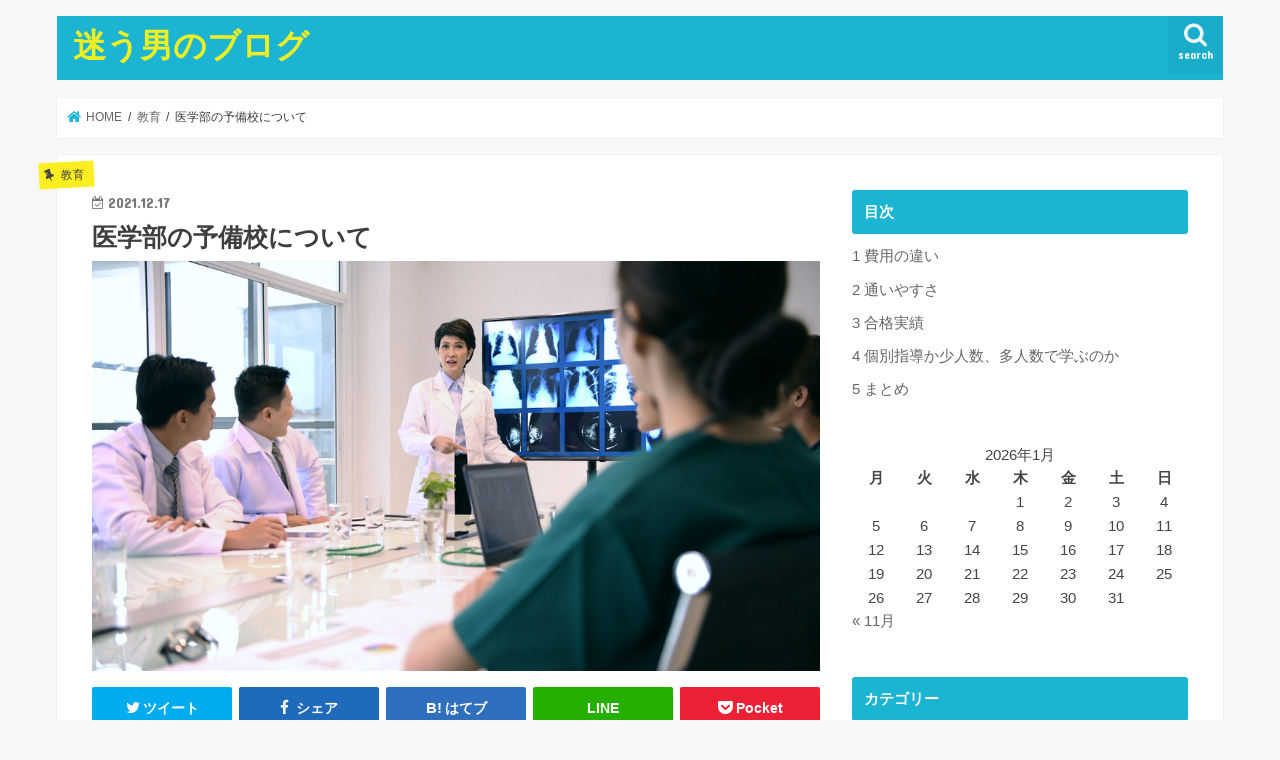

--- FILE ---
content_type: text/html; charset=UTF-8
request_url: https://www.iiccim.org/igakubu-yobiko/
body_size: 14118
content:
<!doctype html>
<html dir="ltr" lang="ja" prefix="og: https://ogp.me/ns#">

<head>
<meta charset="utf-8">
<meta http-equiv="X-UA-Compatible" content="IE=edge">

<meta name="HandheldFriendly" content="True">
<meta name="MobileOptimized" content="320">
<meta name="viewport" content="width=device-width, initial-scale=1"/>


<link rel="pingback" href="https://www.iiccim.org/xmlrpc.php">

<!--[if IE]>
<![endif]-->




		<!-- All in One SEO 4.6.6 - aioseo.com -->
		<title>医学部の予備校について | 迷う男のブログ</title>
		<meta name="robots" content="max-image-preview:large" />
		<link rel="canonical" href="https://www.iiccim.org/igakubu-yobiko/" />
		<meta name="generator" content="All in One SEO (AIOSEO) 4.6.6" />
		<meta property="og:locale" content="ja_JP" />
		<meta property="og:site_name" content="迷う男のブログ | 自分自身に迷いだすとなかなかトンネルから抜けることはできません。ポジティブに考えましょう。" />
		<meta property="og:type" content="article" />
		<meta property="og:title" content="医学部の予備校について | 迷う男のブログ" />
		<meta property="og:url" content="https://www.iiccim.org/igakubu-yobiko/" />
		<meta property="article:published_time" content="2021-12-17T06:48:21+00:00" />
		<meta property="article:modified_time" content="2025-12-04T00:35:00+00:00" />
		<meta name="twitter:card" content="summary" />
		<meta name="twitter:title" content="医学部の予備校について | 迷う男のブログ" />
		<meta name="google" content="nositelinkssearchbox" />
		<script type="application/ld+json" class="aioseo-schema">
			{"@context":"https:\/\/schema.org","@graph":[{"@type":"Article","@id":"https:\/\/www.iiccim.org\/igakubu-yobiko\/#article","name":"\u533b\u5b66\u90e8\u306e\u4e88\u5099\u6821\u306b\u3064\u3044\u3066 | \u8ff7\u3046\u7537\u306e\u30d6\u30ed\u30b0","headline":"\u533b\u5b66\u90e8\u306e\u4e88\u5099\u6821\u306b\u3064\u3044\u3066","author":{"@id":"https:\/\/www.iiccim.org\/author\/iccimm\/#author"},"publisher":{"@id":"https:\/\/www.iiccim.org\/#organization"},"image":{"@type":"ImageObject","url":"https:\/\/www.iiccim.org\/wp-content\/uploads\/2021\/12\/shutterstock_1475452028.jpg","width":1000,"height":563},"datePublished":"2021-12-17T15:48:21+09:00","dateModified":"2025-12-04T09:35:00+09:00","inLanguage":"ja","mainEntityOfPage":{"@id":"https:\/\/www.iiccim.org\/igakubu-yobiko\/#webpage"},"isPartOf":{"@id":"https:\/\/www.iiccim.org\/igakubu-yobiko\/#webpage"},"articleSection":"\u6559\u80b2"},{"@type":"BreadcrumbList","@id":"https:\/\/www.iiccim.org\/igakubu-yobiko\/#breadcrumblist","itemListElement":[{"@type":"ListItem","@id":"https:\/\/www.iiccim.org\/#listItem","position":1,"name":"\u5bb6","item":"https:\/\/www.iiccim.org\/","nextItem":"https:\/\/www.iiccim.org\/igakubu-yobiko\/#listItem"},{"@type":"ListItem","@id":"https:\/\/www.iiccim.org\/igakubu-yobiko\/#listItem","position":2,"name":"\u533b\u5b66\u90e8\u306e\u4e88\u5099\u6821\u306b\u3064\u3044\u3066","previousItem":"https:\/\/www.iiccim.org\/#listItem"}]},{"@type":"Organization","@id":"https:\/\/www.iiccim.org\/#organization","name":"\u8ff7\u3046\u7537\u306e\u30d6\u30ed\u30b0","description":"\u81ea\u5206\u81ea\u8eab\u306b\u8ff7\u3044\u3060\u3059\u3068\u306a\u304b\u306a\u304b\u30c8\u30f3\u30cd\u30eb\u304b\u3089\u629c\u3051\u308b\u3053\u3068\u306f\u3067\u304d\u307e\u305b\u3093\u3002\u30dd\u30b8\u30c6\u30a3\u30d6\u306b\u8003\u3048\u307e\u3057\u3087\u3046\u3002","url":"https:\/\/www.iiccim.org\/"},{"@type":"Person","@id":"https:\/\/www.iiccim.org\/author\/iccimm\/#author","url":"https:\/\/www.iiccim.org\/author\/iccimm\/","name":"iccimm","image":{"@type":"ImageObject","@id":"https:\/\/www.iiccim.org\/igakubu-yobiko\/#authorImage","url":"https:\/\/secure.gravatar.com\/avatar\/3fb258a03d912ffce7e79450acee4818?s=96&d=mm&r=g","width":96,"height":96,"caption":"iccimm"}},{"@type":"WebPage","@id":"https:\/\/www.iiccim.org\/igakubu-yobiko\/#webpage","url":"https:\/\/www.iiccim.org\/igakubu-yobiko\/","name":"\u533b\u5b66\u90e8\u306e\u4e88\u5099\u6821\u306b\u3064\u3044\u3066 | \u8ff7\u3046\u7537\u306e\u30d6\u30ed\u30b0","inLanguage":"ja","isPartOf":{"@id":"https:\/\/www.iiccim.org\/#website"},"breadcrumb":{"@id":"https:\/\/www.iiccim.org\/igakubu-yobiko\/#breadcrumblist"},"author":{"@id":"https:\/\/www.iiccim.org\/author\/iccimm\/#author"},"creator":{"@id":"https:\/\/www.iiccim.org\/author\/iccimm\/#author"},"image":{"@type":"ImageObject","url":"https:\/\/www.iiccim.org\/wp-content\/uploads\/2021\/12\/shutterstock_1475452028.jpg","@id":"https:\/\/www.iiccim.org\/igakubu-yobiko\/#mainImage","width":1000,"height":563},"primaryImageOfPage":{"@id":"https:\/\/www.iiccim.org\/igakubu-yobiko\/#mainImage"},"datePublished":"2021-12-17T15:48:21+09:00","dateModified":"2025-12-04T09:35:00+09:00"},{"@type":"WebSite","@id":"https:\/\/www.iiccim.org\/#website","url":"https:\/\/www.iiccim.org\/","name":"\u8ff7\u3046\u7537\u306e\u30d6\u30ed\u30b0","description":"\u81ea\u5206\u81ea\u8eab\u306b\u8ff7\u3044\u3060\u3059\u3068\u306a\u304b\u306a\u304b\u30c8\u30f3\u30cd\u30eb\u304b\u3089\u629c\u3051\u308b\u3053\u3068\u306f\u3067\u304d\u307e\u305b\u3093\u3002\u30dd\u30b8\u30c6\u30a3\u30d6\u306b\u8003\u3048\u307e\u3057\u3087\u3046\u3002","inLanguage":"ja","publisher":{"@id":"https:\/\/www.iiccim.org\/#organization"}}]}
		</script>
		<!-- All in One SEO -->

<link rel='dns-prefetch' href='//ajax.googleapis.com' />
<link rel='dns-prefetch' href='//fonts.googleapis.com' />
<link rel='dns-prefetch' href='//maxcdn.bootstrapcdn.com' />
<link rel="alternate" type="application/rss+xml" title="迷う男のブログ &raquo; フィード" href="https://www.iiccim.org/feed/" />
<link rel="alternate" type="application/rss+xml" title="迷う男のブログ &raquo; コメントフィード" href="https://www.iiccim.org/comments/feed/" />
<script type="text/javascript">
/* <![CDATA[ */
window._wpemojiSettings = {"baseUrl":"https:\/\/s.w.org\/images\/core\/emoji\/15.0.3\/72x72\/","ext":".png","svgUrl":"https:\/\/s.w.org\/images\/core\/emoji\/15.0.3\/svg\/","svgExt":".svg","source":{"concatemoji":"https:\/\/www.iiccim.org\/wp-includes\/js\/wp-emoji-release.min.js"}};
/*! This file is auto-generated */
!function(i,n){var o,s,e;function c(e){try{var t={supportTests:e,timestamp:(new Date).valueOf()};sessionStorage.setItem(o,JSON.stringify(t))}catch(e){}}function p(e,t,n){e.clearRect(0,0,e.canvas.width,e.canvas.height),e.fillText(t,0,0);var t=new Uint32Array(e.getImageData(0,0,e.canvas.width,e.canvas.height).data),r=(e.clearRect(0,0,e.canvas.width,e.canvas.height),e.fillText(n,0,0),new Uint32Array(e.getImageData(0,0,e.canvas.width,e.canvas.height).data));return t.every(function(e,t){return e===r[t]})}function u(e,t,n){switch(t){case"flag":return n(e,"\ud83c\udff3\ufe0f\u200d\u26a7\ufe0f","\ud83c\udff3\ufe0f\u200b\u26a7\ufe0f")?!1:!n(e,"\ud83c\uddfa\ud83c\uddf3","\ud83c\uddfa\u200b\ud83c\uddf3")&&!n(e,"\ud83c\udff4\udb40\udc67\udb40\udc62\udb40\udc65\udb40\udc6e\udb40\udc67\udb40\udc7f","\ud83c\udff4\u200b\udb40\udc67\u200b\udb40\udc62\u200b\udb40\udc65\u200b\udb40\udc6e\u200b\udb40\udc67\u200b\udb40\udc7f");case"emoji":return!n(e,"\ud83d\udc26\u200d\u2b1b","\ud83d\udc26\u200b\u2b1b")}return!1}function f(e,t,n){var r="undefined"!=typeof WorkerGlobalScope&&self instanceof WorkerGlobalScope?new OffscreenCanvas(300,150):i.createElement("canvas"),a=r.getContext("2d",{willReadFrequently:!0}),o=(a.textBaseline="top",a.font="600 32px Arial",{});return e.forEach(function(e){o[e]=t(a,e,n)}),o}function t(e){var t=i.createElement("script");t.src=e,t.defer=!0,i.head.appendChild(t)}"undefined"!=typeof Promise&&(o="wpEmojiSettingsSupports",s=["flag","emoji"],n.supports={everything:!0,everythingExceptFlag:!0},e=new Promise(function(e){i.addEventListener("DOMContentLoaded",e,{once:!0})}),new Promise(function(t){var n=function(){try{var e=JSON.parse(sessionStorage.getItem(o));if("object"==typeof e&&"number"==typeof e.timestamp&&(new Date).valueOf()<e.timestamp+604800&&"object"==typeof e.supportTests)return e.supportTests}catch(e){}return null}();if(!n){if("undefined"!=typeof Worker&&"undefined"!=typeof OffscreenCanvas&&"undefined"!=typeof URL&&URL.createObjectURL&&"undefined"!=typeof Blob)try{var e="postMessage("+f.toString()+"("+[JSON.stringify(s),u.toString(),p.toString()].join(",")+"));",r=new Blob([e],{type:"text/javascript"}),a=new Worker(URL.createObjectURL(r),{name:"wpTestEmojiSupports"});return void(a.onmessage=function(e){c(n=e.data),a.terminate(),t(n)})}catch(e){}c(n=f(s,u,p))}t(n)}).then(function(e){for(var t in e)n.supports[t]=e[t],n.supports.everything=n.supports.everything&&n.supports[t],"flag"!==t&&(n.supports.everythingExceptFlag=n.supports.everythingExceptFlag&&n.supports[t]);n.supports.everythingExceptFlag=n.supports.everythingExceptFlag&&!n.supports.flag,n.DOMReady=!1,n.readyCallback=function(){n.DOMReady=!0}}).then(function(){return e}).then(function(){var e;n.supports.everything||(n.readyCallback(),(e=n.source||{}).concatemoji?t(e.concatemoji):e.wpemoji&&e.twemoji&&(t(e.twemoji),t(e.wpemoji)))}))}((window,document),window._wpemojiSettings);
/* ]]> */
</script>
<style id='wp-emoji-styles-inline-css' type='text/css'>

	img.wp-smiley, img.emoji {
		display: inline !important;
		border: none !important;
		box-shadow: none !important;
		height: 1em !important;
		width: 1em !important;
		margin: 0 0.07em !important;
		vertical-align: -0.1em !important;
		background: none !important;
		padding: 0 !important;
	}
</style>
<link rel='stylesheet' id='wp-block-library-css' href='https://www.iiccim.org/wp-includes/css/dist/block-library/style.min.css' type='text/css' media='all' />
<style id='classic-theme-styles-inline-css' type='text/css'>
/*! This file is auto-generated */
.wp-block-button__link{color:#fff;background-color:#32373c;border-radius:9999px;box-shadow:none;text-decoration:none;padding:calc(.667em + 2px) calc(1.333em + 2px);font-size:1.125em}.wp-block-file__button{background:#32373c;color:#fff;text-decoration:none}
</style>
<style id='global-styles-inline-css' type='text/css'>
body{--wp--preset--color--black: #000000;--wp--preset--color--cyan-bluish-gray: #abb8c3;--wp--preset--color--white: #ffffff;--wp--preset--color--pale-pink: #f78da7;--wp--preset--color--vivid-red: #cf2e2e;--wp--preset--color--luminous-vivid-orange: #ff6900;--wp--preset--color--luminous-vivid-amber: #fcb900;--wp--preset--color--light-green-cyan: #7bdcb5;--wp--preset--color--vivid-green-cyan: #00d084;--wp--preset--color--pale-cyan-blue: #8ed1fc;--wp--preset--color--vivid-cyan-blue: #0693e3;--wp--preset--color--vivid-purple: #9b51e0;--wp--preset--gradient--vivid-cyan-blue-to-vivid-purple: linear-gradient(135deg,rgba(6,147,227,1) 0%,rgb(155,81,224) 100%);--wp--preset--gradient--light-green-cyan-to-vivid-green-cyan: linear-gradient(135deg,rgb(122,220,180) 0%,rgb(0,208,130) 100%);--wp--preset--gradient--luminous-vivid-amber-to-luminous-vivid-orange: linear-gradient(135deg,rgba(252,185,0,1) 0%,rgba(255,105,0,1) 100%);--wp--preset--gradient--luminous-vivid-orange-to-vivid-red: linear-gradient(135deg,rgba(255,105,0,1) 0%,rgb(207,46,46) 100%);--wp--preset--gradient--very-light-gray-to-cyan-bluish-gray: linear-gradient(135deg,rgb(238,238,238) 0%,rgb(169,184,195) 100%);--wp--preset--gradient--cool-to-warm-spectrum: linear-gradient(135deg,rgb(74,234,220) 0%,rgb(151,120,209) 20%,rgb(207,42,186) 40%,rgb(238,44,130) 60%,rgb(251,105,98) 80%,rgb(254,248,76) 100%);--wp--preset--gradient--blush-light-purple: linear-gradient(135deg,rgb(255,206,236) 0%,rgb(152,150,240) 100%);--wp--preset--gradient--blush-bordeaux: linear-gradient(135deg,rgb(254,205,165) 0%,rgb(254,45,45) 50%,rgb(107,0,62) 100%);--wp--preset--gradient--luminous-dusk: linear-gradient(135deg,rgb(255,203,112) 0%,rgb(199,81,192) 50%,rgb(65,88,208) 100%);--wp--preset--gradient--pale-ocean: linear-gradient(135deg,rgb(255,245,203) 0%,rgb(182,227,212) 50%,rgb(51,167,181) 100%);--wp--preset--gradient--electric-grass: linear-gradient(135deg,rgb(202,248,128) 0%,rgb(113,206,126) 100%);--wp--preset--gradient--midnight: linear-gradient(135deg,rgb(2,3,129) 0%,rgb(40,116,252) 100%);--wp--preset--font-size--small: 13px;--wp--preset--font-size--medium: 20px;--wp--preset--font-size--large: 36px;--wp--preset--font-size--x-large: 42px;--wp--preset--spacing--20: 0.44rem;--wp--preset--spacing--30: 0.67rem;--wp--preset--spacing--40: 1rem;--wp--preset--spacing--50: 1.5rem;--wp--preset--spacing--60: 2.25rem;--wp--preset--spacing--70: 3.38rem;--wp--preset--spacing--80: 5.06rem;--wp--preset--shadow--natural: 6px 6px 9px rgba(0, 0, 0, 0.2);--wp--preset--shadow--deep: 12px 12px 50px rgba(0, 0, 0, 0.4);--wp--preset--shadow--sharp: 6px 6px 0px rgba(0, 0, 0, 0.2);--wp--preset--shadow--outlined: 6px 6px 0px -3px rgba(255, 255, 255, 1), 6px 6px rgba(0, 0, 0, 1);--wp--preset--shadow--crisp: 6px 6px 0px rgba(0, 0, 0, 1);}:where(.is-layout-flex){gap: 0.5em;}:where(.is-layout-grid){gap: 0.5em;}body .is-layout-flex{display: flex;}body .is-layout-flex{flex-wrap: wrap;align-items: center;}body .is-layout-flex > *{margin: 0;}body .is-layout-grid{display: grid;}body .is-layout-grid > *{margin: 0;}:where(.wp-block-columns.is-layout-flex){gap: 2em;}:where(.wp-block-columns.is-layout-grid){gap: 2em;}:where(.wp-block-post-template.is-layout-flex){gap: 1.25em;}:where(.wp-block-post-template.is-layout-grid){gap: 1.25em;}.has-black-color{color: var(--wp--preset--color--black) !important;}.has-cyan-bluish-gray-color{color: var(--wp--preset--color--cyan-bluish-gray) !important;}.has-white-color{color: var(--wp--preset--color--white) !important;}.has-pale-pink-color{color: var(--wp--preset--color--pale-pink) !important;}.has-vivid-red-color{color: var(--wp--preset--color--vivid-red) !important;}.has-luminous-vivid-orange-color{color: var(--wp--preset--color--luminous-vivid-orange) !important;}.has-luminous-vivid-amber-color{color: var(--wp--preset--color--luminous-vivid-amber) !important;}.has-light-green-cyan-color{color: var(--wp--preset--color--light-green-cyan) !important;}.has-vivid-green-cyan-color{color: var(--wp--preset--color--vivid-green-cyan) !important;}.has-pale-cyan-blue-color{color: var(--wp--preset--color--pale-cyan-blue) !important;}.has-vivid-cyan-blue-color{color: var(--wp--preset--color--vivid-cyan-blue) !important;}.has-vivid-purple-color{color: var(--wp--preset--color--vivid-purple) !important;}.has-black-background-color{background-color: var(--wp--preset--color--black) !important;}.has-cyan-bluish-gray-background-color{background-color: var(--wp--preset--color--cyan-bluish-gray) !important;}.has-white-background-color{background-color: var(--wp--preset--color--white) !important;}.has-pale-pink-background-color{background-color: var(--wp--preset--color--pale-pink) !important;}.has-vivid-red-background-color{background-color: var(--wp--preset--color--vivid-red) !important;}.has-luminous-vivid-orange-background-color{background-color: var(--wp--preset--color--luminous-vivid-orange) !important;}.has-luminous-vivid-amber-background-color{background-color: var(--wp--preset--color--luminous-vivid-amber) !important;}.has-light-green-cyan-background-color{background-color: var(--wp--preset--color--light-green-cyan) !important;}.has-vivid-green-cyan-background-color{background-color: var(--wp--preset--color--vivid-green-cyan) !important;}.has-pale-cyan-blue-background-color{background-color: var(--wp--preset--color--pale-cyan-blue) !important;}.has-vivid-cyan-blue-background-color{background-color: var(--wp--preset--color--vivid-cyan-blue) !important;}.has-vivid-purple-background-color{background-color: var(--wp--preset--color--vivid-purple) !important;}.has-black-border-color{border-color: var(--wp--preset--color--black) !important;}.has-cyan-bluish-gray-border-color{border-color: var(--wp--preset--color--cyan-bluish-gray) !important;}.has-white-border-color{border-color: var(--wp--preset--color--white) !important;}.has-pale-pink-border-color{border-color: var(--wp--preset--color--pale-pink) !important;}.has-vivid-red-border-color{border-color: var(--wp--preset--color--vivid-red) !important;}.has-luminous-vivid-orange-border-color{border-color: var(--wp--preset--color--luminous-vivid-orange) !important;}.has-luminous-vivid-amber-border-color{border-color: var(--wp--preset--color--luminous-vivid-amber) !important;}.has-light-green-cyan-border-color{border-color: var(--wp--preset--color--light-green-cyan) !important;}.has-vivid-green-cyan-border-color{border-color: var(--wp--preset--color--vivid-green-cyan) !important;}.has-pale-cyan-blue-border-color{border-color: var(--wp--preset--color--pale-cyan-blue) !important;}.has-vivid-cyan-blue-border-color{border-color: var(--wp--preset--color--vivid-cyan-blue) !important;}.has-vivid-purple-border-color{border-color: var(--wp--preset--color--vivid-purple) !important;}.has-vivid-cyan-blue-to-vivid-purple-gradient-background{background: var(--wp--preset--gradient--vivid-cyan-blue-to-vivid-purple) !important;}.has-light-green-cyan-to-vivid-green-cyan-gradient-background{background: var(--wp--preset--gradient--light-green-cyan-to-vivid-green-cyan) !important;}.has-luminous-vivid-amber-to-luminous-vivid-orange-gradient-background{background: var(--wp--preset--gradient--luminous-vivid-amber-to-luminous-vivid-orange) !important;}.has-luminous-vivid-orange-to-vivid-red-gradient-background{background: var(--wp--preset--gradient--luminous-vivid-orange-to-vivid-red) !important;}.has-very-light-gray-to-cyan-bluish-gray-gradient-background{background: var(--wp--preset--gradient--very-light-gray-to-cyan-bluish-gray) !important;}.has-cool-to-warm-spectrum-gradient-background{background: var(--wp--preset--gradient--cool-to-warm-spectrum) !important;}.has-blush-light-purple-gradient-background{background: var(--wp--preset--gradient--blush-light-purple) !important;}.has-blush-bordeaux-gradient-background{background: var(--wp--preset--gradient--blush-bordeaux) !important;}.has-luminous-dusk-gradient-background{background: var(--wp--preset--gradient--luminous-dusk) !important;}.has-pale-ocean-gradient-background{background: var(--wp--preset--gradient--pale-ocean) !important;}.has-electric-grass-gradient-background{background: var(--wp--preset--gradient--electric-grass) !important;}.has-midnight-gradient-background{background: var(--wp--preset--gradient--midnight) !important;}.has-small-font-size{font-size: var(--wp--preset--font-size--small) !important;}.has-medium-font-size{font-size: var(--wp--preset--font-size--medium) !important;}.has-large-font-size{font-size: var(--wp--preset--font-size--large) !important;}.has-x-large-font-size{font-size: var(--wp--preset--font-size--x-large) !important;}
.wp-block-navigation a:where(:not(.wp-element-button)){color: inherit;}
:where(.wp-block-post-template.is-layout-flex){gap: 1.25em;}:where(.wp-block-post-template.is-layout-grid){gap: 1.25em;}
:where(.wp-block-columns.is-layout-flex){gap: 2em;}:where(.wp-block-columns.is-layout-grid){gap: 2em;}
.wp-block-pullquote{font-size: 1.5em;line-height: 1.6;}
</style>
<link rel='stylesheet' id='toc-screen-css' href='https://www.iiccim.org/wp-content/plugins/table-of-contents-plus/screen.min.css' type='text/css' media='all' />
<link rel='stylesheet' id='style-css' href='https://www.iiccim.org/wp-content/themes/jstork/style.css' type='text/css' media='all' />
<link rel='stylesheet' id='slick-css' href='https://www.iiccim.org/wp-content/themes/jstork/library/css/slick.css' type='text/css' media='all' />
<link rel='stylesheet' id='shortcode-css' href='https://www.iiccim.org/wp-content/themes/jstork/library/css/shortcode.css' type='text/css' media='all' />
<link rel='stylesheet' id='gf_Concert-css' href='//fonts.googleapis.com/css?family=Concert+One' type='text/css' media='all' />
<link rel='stylesheet' id='gf_Lato-css' href='//fonts.googleapis.com/css?family=Lato' type='text/css' media='all' />
<link rel='stylesheet' id='fontawesome-css' href='//maxcdn.bootstrapcdn.com/font-awesome/4.7.0/css/font-awesome.min.css' type='text/css' media='all' />
<link rel='stylesheet' id='remodal-css' href='https://www.iiccim.org/wp-content/themes/jstork/library/css/remodal.css' type='text/css' media='all' />
<link rel='stylesheet' id='animate-css' href='https://www.iiccim.org/wp-content/themes/jstork/library/css/animate.min.css' type='text/css' media='all' />
<script type="text/javascript" src="//ajax.googleapis.com/ajax/libs/jquery/1.12.4/jquery.min.js" id="jquery-js"></script>
<link rel="https://api.w.org/" href="https://www.iiccim.org/wp-json/" /><link rel="alternate" type="application/json" href="https://www.iiccim.org/wp-json/wp/v2/posts/88" /><link rel="EditURI" type="application/rsd+xml" title="RSD" href="https://www.iiccim.org/xmlrpc.php?rsd" />

<link rel='shortlink' href='https://www.iiccim.org/?p=88' />
<link rel="alternate" type="application/json+oembed" href="https://www.iiccim.org/wp-json/oembed/1.0/embed?url=https%3A%2F%2Fwww.iiccim.org%2Figakubu-yobiko%2F" />
<link rel="alternate" type="text/xml+oembed" href="https://www.iiccim.org/wp-json/oembed/1.0/embed?url=https%3A%2F%2Fwww.iiccim.org%2Figakubu-yobiko%2F&#038;format=xml" />
<style type="text/css">div#toc_container {width: 75%;}</style><style type="text/css">
body{color: #3E3E3E;}
a, #breadcrumb li.bc_homelink a::before, .authorbox .author_sns li a::before{color: #1BB4D3;}
a:hover{color: #E69B9B;}
.article-footer .post-categories li a,.article-footer .tags a,.accordionBtn{  background: #1BB4D3;  border-color: #1BB4D3;}
.article-footer .tags a{color:#1BB4D3; background: none;}
.article-footer .post-categories li a:hover,.article-footer .tags a:hover,.accordionBtn.active{ background:#E69B9B;  border-color:#E69B9B;}
input[type="text"],input[type="password"],input[type="datetime"],input[type="datetime-local"],input[type="date"],input[type="month"],input[type="time"],input[type="week"],input[type="number"],input[type="email"],input[type="url"],input[type="search"],input[type="tel"],input[type="color"],select,textarea,.field { background-color: #ffffff;}
.header{color: #ffffff;}
.bgfull .header,.header.bg,.header #inner-header,.menu-sp{background: #1bb4d3;}
#logo a{color: #eeee22;}
#g_nav .nav li a,.nav_btn,.menu-sp a,.menu-sp a,.menu-sp > ul:after{color: #edf9fc;}
#logo a:hover,#g_nav .nav li a:hover,.nav_btn:hover{color:#eeeeee;}
@media only screen and (min-width: 768px) {
.nav > li > a:after{background: #eeeeee;}
.nav ul {background: #666666;}
#g_nav .nav li ul.sub-menu li a{color: #f7f7f7;}
}
@media only screen and (max-width: 1165px) {
.site_description{background: #1bb4d3; color: #ffffff;}
}
#inner-content, #breadcrumb, .entry-content blockquote:before, .entry-content blockquote:after{background: #ffffff}
.top-post-list .post-list:before{background: #1BB4D3;}
.widget li a:after{color: #1BB4D3;}
.entry-content h2,.widgettitle,.accordion::before{background: #1bb4d3; color: #ffffff;}
.entry-content h3{border-color: #1bb4d3;}
.h_boader .entry-content h2{border-color: #1bb4d3; color: #3E3E3E;}
.h_balloon .entry-content h2:after{border-top-color: #1bb4d3;}
.entry-content ul li:before{ background: #1bb4d3;}
.entry-content ol li:before{ background: #1bb4d3;}
.post-list-card .post-list .eyecatch .cat-name,.top-post-list .post-list .eyecatch .cat-name,.byline .cat-name,.single .authorbox .author-newpost li .cat-name,.related-box li .cat-name,.carouselwrap .cat-name,.eyecatch .cat-name{background: #fcee21; color:  #444444;}
ul.wpp-list li a:before{background: #1bb4d3; color: #ffffff;}
.readmore a{border:1px solid #1BB4D3;color:#1BB4D3;}
.readmore a:hover{background:#1BB4D3;color:#fff;}
.btn-wrap a{background: #1BB4D3;border: 1px solid #1BB4D3;}
.btn-wrap a:hover{background: #E69B9B;border-color: #E69B9B;}
.btn-wrap.simple a{border:1px solid #1BB4D3;color:#1BB4D3;}
.btn-wrap.simple a:hover{background:#1BB4D3;}
.blue-btn, .comment-reply-link, #submit { background-color: #1BB4D3; }
.blue-btn:hover, .comment-reply-link:hover, #submit:hover, .blue-btn:focus, .comment-reply-link:focus, #submit:focus {background-color: #E69B9B; }
#sidebar1{color: #444444;}
.widget:not(.widget_text) a{color:#666666;}
.widget:not(.widget_text) a:hover{color:#999999;}
.bgfull #footer-top,#footer-top .inner,.cta-inner{background-color: #666666; color: #CACACA;}
.footer a,#footer-top a{color: #f7f7f7;}
#footer-top .widgettitle{color: #CACACA;}
.bgfull .footer,.footer.bg,.footer .inner {background-color: #666666;color: #CACACA;}
.footer-links li a:before{ color: #1bb4d3;}
.pagination a, .pagination span,.page-links a{border-color: #1BB4D3; color: #1BB4D3;}
.pagination .current,.pagination .current:hover,.page-links ul > li > span{background-color: #1BB4D3; border-color: #1BB4D3;}
.pagination a:hover, .pagination a:focus,.page-links a:hover, .page-links a:focus{background-color: #1BB4D3; color: #fff;}
</style>
</head>

<body class="post-template-default single single-post postid-88 single-format-standard bgnormal pannavi_on h_default sidebarright undo_off">
	<div id="container">

<header class="header animated fadeIn " role="banner">
<div id="inner-header" class="wrap cf">
<div id="logo" class="gf ">
<p class="h1 text"><a href="https://www.iiccim.org">迷う男のブログ</a></p>
</div>

<a href="#searchbox" data-remodal-target="searchbox" class="nav_btn search_btn"><span class="text gf">search</span></a>





</div>
</header>


<div class="remodal" data-remodal-id="spnavi" data-remodal-options="hashTracking:false">
<button data-remodal-action="close" class="remodal-close"><span class="text gf">CLOSE</span></button>
<button data-remodal-action="close" class="remodal-close"><span class="text gf">CLOSE</span></button>
</div>




<div class="remodal searchbox" data-remodal-id="searchbox" data-remodal-options="hashTracking:false">
<div class="search cf"><dl><dt>キーワードで記事を検索</dt><dd><form role="search" method="get" id="searchform" class="searchform cf" action="https://www.iiccim.org/" >
		<input type="search" placeholder="検索する" value="" name="s" id="s" />
		<button type="submit" id="searchsubmit" ><i class="fa fa-search"></i></button>
		</form></dd></dl></div>
<button data-remodal-action="close" class="remodal-close"><span class="text gf">CLOSE</span></button>
</div>






<div id="breadcrumb" class="breadcrumb inner wrap cf"><ul itemscope itemtype="http://schema.org/BreadcrumbList"><li itemprop="itemListElement" itemscope itemtype="http://schema.org/ListItem" class="bc_homelink"><a itemprop="item" href="https://www.iiccim.org/"><span itemprop="name"> HOME</span></a><meta itemprop="position" content="1" /></li><li itemprop="itemListElement" itemscope itemtype="http://schema.org/ListItem"><a itemprop="item" href="https://www.iiccim.org/category/%e6%95%99%e8%82%b2/"><span itemprop="name">教育</span></a><meta itemprop="position" content="2" /></li><li itemprop="itemListElement" itemscope itemtype="http://schema.org/ListItem" class="bc_posttitle"><span itemprop="name">医学部の予備校について</span><meta itemprop="position" content="3" /></li></ul></div>
<div id="content">
<div id="inner-content" class="wrap cf">

<main id="main" class="m-all t-all d-5of7 cf" role="main">
<article id="post-88" class="post-88 post type-post status-publish format-standard has-post-thumbnail hentry category-9 article cf" role="article">
<header class="article-header entry-header">
<p class="byline entry-meta vcard cf">
<span class="cat-name cat-id-9">教育</span><time class="date gf entry-date updated">2021.12.17</time>
<time class="date gf entry-date undo updated" datetime="2025-12-04">2025.12.04</time>
<span class="writer name author"><span class="fn">iccimm</span></span>
</p>

<h1 class="entry-title single-title" itemprop="headline" rel="bookmark">医学部の予備校について</h1>

<figure class="eyecatch">
<img width="1000" height="563" src="https://www.iiccim.org/wp-content/uploads/2021/12/shutterstock_1475452028.jpg" class="attachment-post-thumbnail size-post-thumbnail wp-post-image" alt="" decoding="async" fetchpriority="high" srcset="https://www.iiccim.org/wp-content/uploads/2021/12/shutterstock_1475452028.jpg 1000w, https://www.iiccim.org/wp-content/uploads/2021/12/shutterstock_1475452028-300x169.jpg 300w, https://www.iiccim.org/wp-content/uploads/2021/12/shutterstock_1475452028-768x432.jpg 768w" sizes="(max-width: 1000px) 100vw, 1000px" /></figure>
<div class="share short">
<div class="sns">
<ul class="cf">

<li class="twitter"> 
<a target="blank" href="//twitter.com/intent/tweet?url=https%3A%2F%2Fwww.iiccim.org%2Figakubu-yobiko%2F&text=%E5%8C%BB%E5%AD%A6%E9%83%A8%E3%81%AE%E4%BA%88%E5%82%99%E6%A0%A1%E3%81%AB%E3%81%A4%E3%81%84%E3%81%A6&tw_p=tweetbutton" onclick="window.open(this.href, 'tweetwindow', 'width=550, height=450,personalbar=0,toolbar=0,scrollbars=1,resizable=1'); return false;"><i class="fa fa-twitter"></i><span class="text">ツイート</span><span class="count"></span></a>
</li>

<li class="facebook">
<a href="//www.facebook.com/sharer.php?src=bm&u=https%3A%2F%2Fwww.iiccim.org%2Figakubu-yobiko%2F&t=%E5%8C%BB%E5%AD%A6%E9%83%A8%E3%81%AE%E4%BA%88%E5%82%99%E6%A0%A1%E3%81%AB%E3%81%A4%E3%81%84%E3%81%A6" onclick="javascript:window.open(this.href, '', 'menubar=no,toolbar=no,resizable=yes,scrollbars=yes,height=300,width=600');return false;"><i class="fa fa-facebook"></i>
<span class="text">シェア</span><span class="count"></span></a>
</li>

<li class="hatebu">       
<a href="//b.hatena.ne.jp/add?mode=confirm&url=https://www.iiccim.org/igakubu-yobiko/&title=%E5%8C%BB%E5%AD%A6%E9%83%A8%E3%81%AE%E4%BA%88%E5%82%99%E6%A0%A1%E3%81%AB%E3%81%A4%E3%81%84%E3%81%A6" onclick="window.open(this.href, 'HBwindow', 'width=600, height=400, menubar=no, toolbar=no, scrollbars=yes'); return false;" target="_blank"><span class="text">はてブ</span><span class="count"></span></a>
</li>

<li class="line">
<a href="//line.me/R/msg/text/?%E5%8C%BB%E5%AD%A6%E9%83%A8%E3%81%AE%E4%BA%88%E5%82%99%E6%A0%A1%E3%81%AB%E3%81%A4%E3%81%84%E3%81%A6%0Ahttps%3A%2F%2Fwww.iiccim.org%2Figakubu-yobiko%2F" target="_blank"><span>LINE</span></a>
</li>

<li class="pocket">
<a href="//getpocket.com/edit?url=https://www.iiccim.org/igakubu-yobiko/&title=医学部の予備校について" onclick="window.open(this.href, 'FBwindow', 'width=550, height=350, menubar=no, toolbar=no, scrollbars=yes'); return false;"><i class="fa fa-get-pocket"></i><span class="text">Pocket</span><span class="count"></span></a></li>

</ul>
</div> 
</div></header>



<section class="entry-content cf">


<p>医学部の合格は簡単なことではなく狭き門となっているからこそ、しっかりと学ぶ必要があります。<br />
独学ではなく予備校に通うことで合格が近づくケースが多いですが、いざ通うとなれば数ある予備校の中からどこを選んだら良いのかで悩むのではないでしょうか。<br />
予備校選びは合格するかに大きな影響を与えるかなり重要なポイントとなってくるので、しっかり比較して慎重に選ぶ必要があります。</p>
<div id="toc_container" class="no_bullets"><p class="toc_title">目次</p><ul class="toc_list"><li><a href="#i"><span class="toc_number toc_depth_1">1</span> 費用の違い</a></li><li><a href="#i-2"><span class="toc_number toc_depth_1">2</span> 通いやすさ</a></li><li><a href="#i-3"><span class="toc_number toc_depth_1">3</span> 合格実績</a></li><li><a href="#i-4"><span class="toc_number toc_depth_1">4</span> 個別指導か少人数、多人数で学ぶのか</a></li><li><a href="#i-5"><span class="toc_number toc_depth_1">5</span> まとめ</a></li></ul></div>
<h2><span id="i">費用の違い</span></h2>
<p>比較しやすく気になるポイントの一つが費用の違いですが、高ければ教え方が上手いというばかりではないので気を付けましょう。<br />
講師として優れていて教え方が上手いのかを確かめておいたり、相性が合い効率良く学んでいけるのかという点は実際に自分の目で見なければわからないポイントとなってきます。<br />
見学や体験も行っているケースが大半なので、悩んだ際には複数に足を運んで雰囲気や講師との相性を確かめることが大切です。<br />
自由に学べる部屋が準備されているのかや、通っている人の雰囲気は良いのか、サポート体制が充実していて最新の情報も入ってくるのかなど異なる点は必ずあるので気を付けなくてはなりません。</p>
<h2><span id="i-2">通いやすさ</span></h2>
<p>通いやすさにも注目しておくべきであり、移動にかかる時間が長くなってしまうと移動で疲れてしまい、学びに集中できなかったり勉強する時間が短くなってしまうケースもあります。<br />
金銭面や移動時間で無理がない予備校か確かめておかないと、途中で通えなくなってしまい他のところを探さなくてはならなくなり、時間が無駄になることもあるので気を付けましょう。<br />
通うだけなのか専門の寮があり日頃から学ぶことに集中できる環境が整っているのかという点の違いもあったり、大人数で学ぶのか個別指導になっているのかという学びのスタイルに関してもそれぞれ違いはあります。<br />
特色には違いがありますがどこが良いと一概に言うことはできず、人それぞれ適している学びのスタイルには必ず違いがあるからこそ、自分に合う学びの場を見つけることが重要になってきます。<br />
設備や教育の方針、カリキュラムはインターネットを使って簡単に調べることが出来るので必ず確認しておくべきですが、実際に足を運ばなければ分からない部分は必ずあるので、インターネット上やパンフレットの情報のみで判断して決めないように気を付けましょう。</p>
<h2><span id="i-3">合格実績</span></h2>
<p>合格実績が豊富にあるのかという点は必ず確かめておくべきであり、合格率の高いところを選ぶことで明るい将来に近づくことが出来ます。<br />
医学部のある大学のデータを持っているので、通常の学習だけではなう医学部の実際の試験レベルも把握しており、それに合わせて適した内容の授業が行われているのが魅力であり特徴です。<br />
医学部には特有の出題傾向がありますが、それだけではなく大学による違いも必ずあります。<br />
目標としている大学の情報を豊富に持っていて、合格できるまで徹底的にサポートしてくれるのかという点はかなり重要なポイントもなってきます。<br />
サポート体制が整っていてレベルの高い学びが出来たり、効率良く学べる環境や設備が整っているのかや、講師のレベルや相性などインターネットやパンフレットの情報だけではわからない中身を自分の目で見て判断することが大切です。</p>
<h2><span id="i-4">個別指導か少人数、多人数で学ぶのか</span></h2>
<p>個別指導か少人数、多人数で学ぶのかといった人数に関しては、人それぞれ適していると感じるスタイルに違いがあるので気を付けなくてはなりません。<br />
個別指導の場合にはマンツーマンになるので周りを気にせず自分のペースで学んでいけるのが魅力ですが、マンツーマンは料金も高額になりがちであり講師との相性もより重要になってきます。<br />
多人数で学ぶスタイルは周囲と競い合うことでやる気が出るタイプの人に向いていたり、マンツーマンよりも金銭面の負担が少なくて済むというメリットがあります。<br />
しかし多人数だからこそ質問がし難いと感じてしまったり、周りに人がいることで集中することが出来ないという人もいます。<br />
自分に合う学びの場を見つけることにより、合格への近道になることは間違いないのではないでしょうか。<br />
見学や体験をしてから決めることが出来るのは今の時代では当たり前になっていますが、人気のある予備校の場合には早い時期に定員オーバーになってしまい通いたいと感じた時には、すでに締め切っているケースもあるので気を付けなくてはなりません。</p>
<h2><span id="i-5">まとめ</span></h2>
<p>医学部に合格するためには早い段階から準備をしておくことが重要であり、早すぎるということは決してないので少しでも早くからしっかりと学べる環境が整っている場所を見つけておくことが大切です。<br />
長い期間学んでいくことになるからこそ、モチベーションをキープすることが出来るのかという点も重要です。<br />
教え方が上手い講師が在籍しているだけではなく、精神面のサポートもしてもらえるのかなと、心身ともにケアをしてくれるのかは予備校による違いが大きい部分になってくるので、細かな点まで確認して決めるようにしましょう。</p>
<p><a href="https://note.com/fujigkauinmatome/n/n5babdf14d268" target="_blank" rel="noopener">富士学院評判</a></p>
<p class="post-modified-info">最終更新日 2025年12月4日 by <a href="" target="_blank" class="last-modified-author">iccimm</a></p>


</section>


<footer class="article-footer">
<ul class="post-categories">
	<li><a href="https://www.iiccim.org/category/%e6%95%99%e8%82%b2/" rel="category tag">教育</a></li></ul></footer>




<div class="sharewrap wow animated fadeIn" data-wow-delay="0.5s">

<div class="share">
<div class="sns">
<ul class="cf">

<li class="twitter"> 
<a target="blank" href="//twitter.com/intent/tweet?url=https%3A%2F%2Fwww.iiccim.org%2Figakubu-yobiko%2F&text=%E5%8C%BB%E5%AD%A6%E9%83%A8%E3%81%AE%E4%BA%88%E5%82%99%E6%A0%A1%E3%81%AB%E3%81%A4%E3%81%84%E3%81%A6&tw_p=tweetbutton" onclick="window.open(this.href, 'tweetwindow', 'width=550, height=450,personalbar=0,toolbar=0,scrollbars=1,resizable=1'); return false;"><i class="fa fa-twitter"></i><span class="text">ツイート</span><span class="count"></span></a>
</li>

<li class="facebook">
<a href="//www.facebook.com/sharer.php?src=bm&u=https%3A%2F%2Fwww.iiccim.org%2Figakubu-yobiko%2F&t=%E5%8C%BB%E5%AD%A6%E9%83%A8%E3%81%AE%E4%BA%88%E5%82%99%E6%A0%A1%E3%81%AB%E3%81%A4%E3%81%84%E3%81%A6" onclick="javascript:window.open(this.href, '', 'menubar=no,toolbar=no,resizable=yes,scrollbars=yes,height=300,width=600');return false;"><i class="fa fa-facebook"></i>
<span class="text">シェア</span><span class="count"></span></a>
</li>

<li class="hatebu">       
<a href="//b.hatena.ne.jp/add?mode=confirm&url=https://www.iiccim.org/igakubu-yobiko/&title=%E5%8C%BB%E5%AD%A6%E9%83%A8%E3%81%AE%E4%BA%88%E5%82%99%E6%A0%A1%E3%81%AB%E3%81%A4%E3%81%84%E3%81%A6" onclick="window.open(this.href, 'HBwindow', 'width=600, height=400, menubar=no, toolbar=no, scrollbars=yes'); return false;" target="_blank"><span class="text">はてブ</span><span class="count"></span></a>
</li>

<li class="line">
<a href="//line.me/R/msg/text/?%E5%8C%BB%E5%AD%A6%E9%83%A8%E3%81%AE%E4%BA%88%E5%82%99%E6%A0%A1%E3%81%AB%E3%81%A4%E3%81%84%E3%81%A6%0Ahttps%3A%2F%2Fwww.iiccim.org%2Figakubu-yobiko%2F" target="_blank"><span>LINE</span></a>
</li>

<li class="pocket">
<a href="//getpocket.com/edit?url=https://www.iiccim.org/igakubu-yobiko/&title=医学部の予備校について" onclick="window.open(this.href, 'FBwindow', 'width=550, height=350, menubar=no, toolbar=no, scrollbars=yes'); return false;"><i class="fa fa-get-pocket"></i><span class="text">Pocket</span><span class="count"></span></a></li>

<li class="feedly">
<a href="https://feedly.com/i/subscription/feed/https://www.iiccim.org/feed/"  target="blank"><i class="fa fa-rss"></i><span class="text">feedly</span><span class="count"></span></a></li>    
</ul>
</div>
</div></div>





</article>

<div class="np-post">
<div class="navigation">
<div class="prev np-post-list">
<a href="https://www.iiccim.org/unicef-goodwill-ambassador/" class="cf">
<figure class="eyecatch"><img width="150" height="150" src="https://www.iiccim.org/wp-content/uploads/2022/02/shutterstock_1869360148-150x150.jpg" class="attachment-thumbnail size-thumbnail wp-post-image" alt="" decoding="async" /></figure>
<span class="ttl">ユニセフ親善大使の特徴や活動内容</span>
</a>
</div>

<div class="next np-post-list">
<a href="https://www.iiccim.org/jyoseiseijika/" class="cf">
<span class="ttl">畑氏など女性政治家に投票する場合に注意すること</span>
<figure class="eyecatch"><img width="150" height="150" src="https://www.iiccim.org/wp-content/uploads/2021/11/3359249_m-150x150.jpg" class="attachment-thumbnail size-thumbnail wp-post-image" alt="" decoding="async" /></figure>
</a>
</div>
</div>
</div>

  <div class="related-box original-related wow animated fadeIn cf">
    <div class="inbox">
	    <h2 class="related-h h_ttl"><span class="gf">RECOMMEND</span>こちらの記事も人気です。</h2>
		    <div class="related-post">
				<ul class="related-list cf">

  	        <li rel="bookmark" title="医学部受験：予備校の選択が合格に与える影響">
		        <a href="https://www.iiccim.org/choosing-a-prep-school/" rel=\"bookmark" title="医学部受験：予備校の選択が合格に与える影響" class="title">
		        	<figure class="eyecatch">
	        	                <img width="300" height="200" src="https://www.iiccim.org/wp-content/uploads/2023/11/Medical_School_Entrance_Exams_How_Choosing_a_Prep_Scho_e7135130-5a95-416d-bca2-0b19e8b2ff8e-300x200.jpg" class="attachment-post-thum size-post-thum wp-post-image" alt="" decoding="async" loading="lazy" />	        	        		<span class="cat-name">教育</span>
		            </figure>
					<time class="date gf">2023.11.28</time>
					<h3 class="ttl">
						医学部受験：予備校の選択が合格に与える影響					</h3>
				</a>
	        </li>
  	        <li rel="bookmark" title="フォニックスを学ぶことで英語の発音を改善する">
		        <a href="https://www.iiccim.org/english-pronunciation/" rel=\"bookmark" title="フォニックスを学ぶことで英語の発音を改善する" class="title">
		        	<figure class="eyecatch">
	        	                <img width="300" height="200" src="https://www.iiccim.org/wp-content/uploads/2021/09/shutterstock_1413758453-300x200.jpg" class="attachment-post-thum size-post-thum wp-post-image" alt="" decoding="async" loading="lazy" srcset="https://www.iiccim.org/wp-content/uploads/2021/09/shutterstock_1413758453-300x200.jpg 300w, https://www.iiccim.org/wp-content/uploads/2021/09/shutterstock_1413758453-768x512.jpg 768w, https://www.iiccim.org/wp-content/uploads/2021/09/shutterstock_1413758453.jpg 1000w" sizes="(max-width: 300px) 100vw, 300px" />	        	        		<span class="cat-name">教育</span>
		            </figure>
					<time class="date gf">2021.8.10</time>
					<h3 class="ttl">
						フォニックスを学ぶことで英語の発音を改善する					</h3>
				</a>
	        </li>
  
  			</ul>
	    </div>
    </div>
</div>
  
<div class="authorbox wow animated fadeIn" data-wow-delay="0.5s">
</div>
</main>
<div id="sidebar1" class="sidebar m-all t-all d-2of7 cf" role="complementary">

<div id="toc-widget-2" class="widget toc_widget"><h4 class="widgettitle"><span>目次</span></h4><ul class="toc_widget_list no_bullets"><li><a href="#i"><span class="toc_number toc_depth_1">1</span> 費用の違い</a></li><li><a href="#i-2"><span class="toc_number toc_depth_1">2</span> 通いやすさ</a></li><li><a href="#i-3"><span class="toc_number toc_depth_1">3</span> 合格実績</a></li><li><a href="#i-4"><span class="toc_number toc_depth_1">4</span> 個別指導か少人数、多人数で学ぶのか</a></li><li><a href="#i-5"><span class="toc_number toc_depth_1">5</span> まとめ</a></li></ul></div><div id="calendar-2" class="widget widget_calendar"><div id="calendar_wrap" class="calendar_wrap"><table id="wp-calendar" class="wp-calendar-table">
	<caption>2026年1月</caption>
	<thead>
	<tr>
		<th scope="col" title="月曜日">月</th>
		<th scope="col" title="火曜日">火</th>
		<th scope="col" title="水曜日">水</th>
		<th scope="col" title="木曜日">木</th>
		<th scope="col" title="金曜日">金</th>
		<th scope="col" title="土曜日">土</th>
		<th scope="col" title="日曜日">日</th>
	</tr>
	</thead>
	<tbody>
	<tr>
		<td colspan="3" class="pad">&nbsp;</td><td>1</td><td>2</td><td>3</td><td>4</td>
	</tr>
	<tr>
		<td>5</td><td>6</td><td>7</td><td>8</td><td>9</td><td>10</td><td>11</td>
	</tr>
	<tr>
		<td>12</td><td>13</td><td>14</td><td>15</td><td>16</td><td>17</td><td>18</td>
	</tr>
	<tr>
		<td>19</td><td>20</td><td>21</td><td>22</td><td>23</td><td>24</td><td>25</td>
	</tr>
	<tr>
		<td>26</td><td>27</td><td id="today">28</td><td>29</td><td>30</td><td>31</td>
		<td class="pad" colspan="1">&nbsp;</td>
	</tr>
	</tbody>
	</table><nav aria-label="前と次の月" class="wp-calendar-nav">
		<span class="wp-calendar-nav-prev"><a href="https://www.iiccim.org/2025/11/">&laquo; 11月</a></span>
		<span class="pad">&nbsp;</span>
		<span class="wp-calendar-nav-next">&nbsp;</span>
	</nav></div></div><div id="categories-2" class="widget widget_categories"><h4 class="widgettitle"><span>カテゴリー</span></h4>
			<ul>
					<li class="cat-item cat-item-7"><a href="https://www.iiccim.org/category/%e3%81%8a%e4%bb%95%e4%ba%8b/">お仕事</a>
</li>
	<li class="cat-item cat-item-8"><a href="https://www.iiccim.org/category/%e3%81%9d%e3%81%ae%e4%bb%96/">その他</a>
</li>
	<li class="cat-item cat-item-3"><a href="https://www.iiccim.org/category/%e4%bd%8f%e3%81%be%e3%81%84/">住まい</a>
</li>
	<li class="cat-item cat-item-2"><a href="https://www.iiccim.org/category/%e5%87%ba%e4%bc%9a%e3%81%84/">出会い</a>
</li>
	<li class="cat-item cat-item-5"><a href="https://www.iiccim.org/category/%e6%8a%95%e8%b3%87/">投資</a>
</li>
	<li class="cat-item cat-item-9"><a href="https://www.iiccim.org/category/%e6%95%99%e8%82%b2/">教育</a>
</li>
	<li class="cat-item cat-item-6"><a href="https://www.iiccim.org/category/%e7%a4%be%e4%bc%9a/">社会</a>
</li>
	<li class="cat-item cat-item-4"><a href="https://www.iiccim.org/category/%e7%be%8e%e5%ae%b9%e3%83%bb%e5%81%a5%e5%ba%b7/">美容・健康</a>
</li>
	<li class="cat-item cat-item-10"><a href="https://www.iiccim.org/category/%e8%b6%a3%e5%91%b3%e9%96%a2%e9%80%a3/">趣味関連</a>
</li>
			</ul>

			</div>          <div id="new-entries" class="widget widget_recent_entries widget_new_img_post cf">
            <h4 class="widgettitle"><span>新着エントリー</span></h4>
			<ul>
												<li>
			<a class="cf" href="https://www.iiccim.org/two-part-adhesive-dispenser-selection-guide/" title="2液混合も怖くない！2液性接着剤向け工業用ディスペンサーの正しい選び方">
						<figure class="eyecatch">
			<img width="486" height="290" src="https://www.iiccim.org/wp-content/uploads/2025/12/kongodhi-486x290.jpg" class="attachment-home-thum size-home-thum wp-post-image" alt="" decoding="async" loading="lazy" />			</figure>
						2液混合も怖くない！2液性接着剤向け工業用ディスペンサーの正しい選び方			<span class="date gf">2025.11.19</span>
			</a>
			</li><!-- /.new-entry -->
						<li>
			<a class="cf" href="https://www.iiccim.org/green-juice-life-changing-power/" title="ただの健康食品と思うな！青汁が秘める人生を変えるほどの力とは">
						<figure class="eyecatch noimg">
			<img src="https://www.iiccim.org/wp-content/themes/jstork/library/images/noimg.png">
			</figure>
						ただの健康食品と思うな！青汁が秘める人生を変えるほどの力とは			<span class="date gf">2025.09.10</span>
			</a>
			</li><!-- /.new-entry -->
						<li>
			<a class="cf" href="https://www.iiccim.org/businessman-decision-making-power/" title="ビジネスの成否を分ける「実業家の判断力」とは？">
						<figure class="eyecatch">
			<img width="486" height="290" src="https://www.iiccim.org/wp-content/uploads/2025/07/Close-up_of_a_thoughtful_Japanese_entrepreneur_analy_c2fdce38-5ded-4408-9434-a68ae761f799_2-486x290.jpg" class="attachment-home-thum size-home-thum wp-post-image" alt="" decoding="async" loading="lazy" />			</figure>
						ビジネスの成否を分ける「実業家の判断力」とは？			<span class="date gf">2025.07.10</span>
			</a>
			</li><!-- /.new-entry -->
						<li>
			<a class="cf" href="https://www.iiccim.org/experience-report/" title="ここが知りたい！たかの友梨ビューティクリニックの施術前後で変わる“実感”レポート">
						<figure class="eyecatch">
			<img width="486" height="290" src="https://www.iiccim.org/wp-content/uploads/2025/03/A_high-resolution_photograph_shot_with_a_Nikon_DSLR__f76567b9-7fd5-473f-9f15-41022210e52c_3-486x290.jpg" class="attachment-home-thum size-home-thum wp-post-image" alt="" decoding="async" loading="lazy" />			</figure>
						ここが知りたい！たかの友梨ビューティクリニックの施術前後で変わる“実感”レポート			<span class="date gf">2025.03.24</span>
			</a>
			</li><!-- /.new-entry -->
						<li>
			<a class="cf" href="https://www.iiccim.org/hidden-resort-vibes/" title="知られざるリゾート感！日本のゴルフ場を休日デートに使ってみた">
						<figure class="eyecatch">
			<img width="486" height="290" src="https://www.iiccim.org/wp-content/uploads/2025/02/A_high-resolution_Nikon_DSLR_photo_of_a_Japanese_cou_59256bf5-6763-4004-949e-1f846927750a_3-486x290.jpg" class="attachment-home-thum size-home-thum wp-post-image" alt="" decoding="async" loading="lazy" />			</figure>
						知られざるリゾート感！日本のゴルフ場を休日デートに使ってみた			<span class="date gf">2025.02.03</span>
			</a>
			</li><!-- /.new-entry -->
									</ul>
          </div><!-- /#new-entries -->
        


</div></div>
</div>

<footer id="footer" class="footer wow animated fadeIn" role="contentinfo">
	<div id="inner-footer" class="inner wrap cf">

	
		<div id="footer-top" class="cf">
	
											
								
							
		</div>

		
	
		<div id="footer-bottom">
						<p class="source-org copyright">&copy;Copyright2026 <a href="https://www.iiccim.org/" rel="nofollow">迷う男のブログ</a>.All Rights Reserved.</p>
		</div>
	</div>
</footer>
</div>
<div id="page-top">
	<a href="#header" class="pt-button" title="ページトップへ"></a>
</div>

<script>
	jQuery(document).ready(function($) {
		$(function() {
		    var showFlag = false;
		    var topBtn = $('#page-top');
		    var showFlag = false;
		
		    $(window).scroll(function () {
		        if ($(this).scrollTop() > 400) {
		            if (showFlag == false) {
		                showFlag = true;
		                topBtn.stop().addClass('pt-active');
		            }
		        } else {
		            if (showFlag) {
		                showFlag = false;
		                topBtn.stop().removeClass('pt-active');
		            }
		        }
		    });
		    // smooth scroll
		    topBtn.click(function () {
		        $('body,html').animate({
		            scrollTop: 0
		        }, 500);
		        return false;
		    });
		});
	  loadGravatars();
	});
</script>
<script>
$(function(){
	$(".widget_categories li, .widget_nav_menu li").has("ul").toggleClass("accordionMenu");
	$(".widget ul.children , .widget ul.sub-menu").after("<span class='accordionBtn'></span>");
	$(".widget ul.children , .widget ul.sub-menu").hide();
	$("ul .accordionBtn").on("click", function() {
		$(this).prev("ul").slideToggle();
		$(this).toggleClass("active");
	});
});
</script><script type="text/javascript" id="toc-front-js-extra">
/* <![CDATA[ */
var tocplus = {"visibility_show":"show","visibility_hide":"hide","width":"75%"};
/* ]]> */
</script>
<script type="text/javascript" src="https://www.iiccim.org/wp-content/plugins/table-of-contents-plus/front.min.js" id="toc-front-js"></script>
<script type="text/javascript" src="https://www.iiccim.org/wp-content/themes/jstork/library/js/libs/slick.min.js" id="slick-js"></script>
<script type="text/javascript" src="https://www.iiccim.org/wp-content/themes/jstork/library/js/libs/remodal.js" id="remodal-js"></script>
<script type="text/javascript" src="https://www.iiccim.org/wp-content/themes/jstork/library/js/libs/masonry.pkgd.min.js" id="masonry.pkgd.min-js"></script>
<script type="text/javascript" src="https://www.iiccim.org/wp-includes/js/imagesloaded.min.js" id="imagesloaded-js"></script>
<script type="text/javascript" src="https://www.iiccim.org/wp-content/themes/jstork/library/js/scripts.js" id="main-js-js"></script>
<script type="text/javascript" src="https://www.iiccim.org/wp-content/themes/jstork/library/js/libs/modernizr.custom.min.js" id="css-modernizr-js"></script>
</body>
</html>